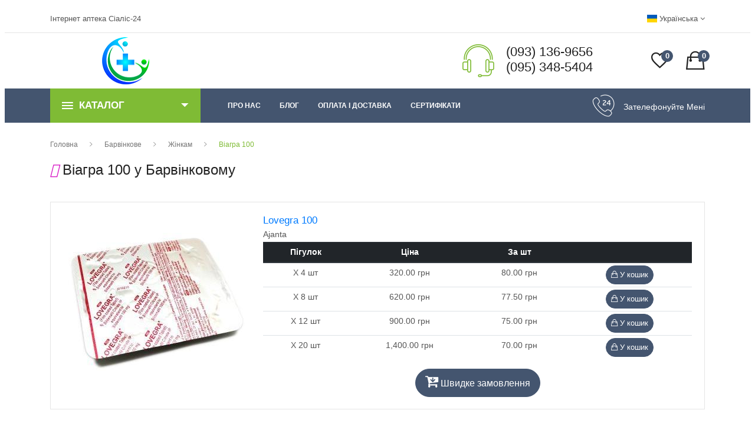

--- FILE ---
content_type: text/html; charset=UTF-8
request_url: https://cialis-24.com/city/28-barvenkovo/zh-viagra-100
body_size: 8203
content:
<!DOCTYPE html>
<html lang="uk-UA" class="no-js">
    <head>
        <!-- Google fonts include -->
        <link href="https://fonts.googleapis.com/css?family=Muli|Noto+Sans" rel="preload" as="font">
        <style>

        </style>
        <title>Купити жіночий збуджувач Віагра 100 у Барвінковому :: Інтернет аптека Cialis-24.com</title>
        <meta name="description" content="жіночий збуджувач ✅ Віагра 100 у Барвінковому, післяплатою, з доставкою :: Інтернет аптека Cialis-24.com | ">
        <meta charset="utf-8">
        <meta http-equiv="X-UA-Compatible" content="IE=edge">
        <meta name="viewport" content="width=device-width, initial-scale=1">
        <meta name="title" content="Купити жіночий збуджувач Віагра 100 у Барвінковому :: Інтернет аптека Cialis-24.com">
        <meta name="csrf-token" content="rvTsfA4Cm5rS87EPVeuD11n1A0pz1oFDUwwjnGXB">
        <!-- Site OG -->
        <meta property="og:title" content="Купити жіночий збуджувач Віагра 100 у Барвінковому :: Інтернет аптека Cialis-24.com" />
        <meta property="og:type" content="website" />
        <meta property="og:url" content="" />
        <meta property="og:description" content="жіночий збуджувач ✅ Віагра 100 у Барвінковому, післяплатою, з доставкою :: Інтернет аптека Cialis-24.com | " />
        <!-- Site OG Images -->
        <meta property="og:image" content="https://cialis-24.com/images/uploads/cat_list/6abde9a2324f6ced8eaa23bb0e7b1e95.png" />
        <meta property="og:image:type" content="image/jpeg" />
        <meta property="og:image:width" content="400" />
        <meta property="og:image:height" content="300" />
                <link rel="alternate" hreflang="ru" href = "https://cialis-24.com/ru/city/28-barvenkovo/zh-viagra-100" />
                    <link rel="alternate" hreflang="uk" href = "https://cialis-24.com/city/28-barvenkovo/zh-viagra-100" />
                            <link rel="canonical" href="https://cialis-24.com/product/zh-viagra-100" />
                <!--=== Favicon ===-->
        <link rel="apple-touch-icon" sizes="57x57" href="/apple-icon-57x57.png">
        <link rel="apple-touch-icon" sizes="60x60" href="/apple-icon-60x60.png">
        <link rel="apple-touch-icon" sizes="72x72" href="/apple-icon-72x72.png">
        <link rel="apple-touch-icon" sizes="76x76" href="/apple-icon-76x76.png">
        <link rel="apple-touch-icon" sizes="114x114" href="/apple-icon-114x114.png">
        <link rel="apple-touch-icon" sizes="120x120" href="/apple-icon-120x120.png">
        <link rel="apple-touch-icon" sizes="144x144" href="/apple-icon-144x144.png">
        <link rel="apple-touch-icon" sizes="152x152" href="/apple-icon-152x152.png">
        <link rel="apple-touch-icon" sizes="180x180" href="/apple-icon-180x180.png">
        <link rel="icon" type="image/png" sizes="192x192"  href="/android-icon-192x192.png">
        <link rel="icon" type="image/png" sizes="32x32" href="/favicon-32x32.png">
        <link rel="icon" type="image/png" sizes="96x96" href="/favicon-96x96.png">
        <link rel="icon" type="image/png" sizes="16x16" href="/favicon-16x16.png">
        <link rel="manifest" href="/manifest.json">

        <!-- All Vendor & plugins CSS include -->
        <link rel="preload" href="/assets/css/vendor.css" as="style" onload="this.rel='stylesheet'">
        <noscript><link rel="stylesheet" href="/assets/css/vendor.css"></noscript>
    <link rel="preload" href="/assets/flag-icon-css/css/flag-icon.min.css" as="style" onload="this.rel='stylesheet'">
    <noscript><link rel="stylesheet" href="/assets/flag-icon-css/css/flag-icon.min.css"></noscript>
        <!-- Main Style CSS -->
        <link rel="stylesheet" href="/assets/css/style_04052024.css">
        <!--[if lt IE 9]>
    <script src="//oss.maxcdn.com/html5shiv/3.7.2/html5shiv.min.js"></script>
    <script src="//oss.maxcdn.com/respond/1.4.2/respond.min.js"></script>
    <![endif]-->
</head>
    <body>


        <!-- Google tag (gtag.js) -->
<script async src="https://www.googletagmanager.com/gtag/js?id=G-0319769QLG"></script>
<script>
                                          window.dataLayer = window.dataLayer || [];
                                          function gtag(){dataLayer.push(arguments);}
                                          gtag('js', new Date());

                                          gtag('config', 'G-0319769QLG');
</script>
<div class="loader_modal modal fade" tabindex="-1" role="dialog">
    <div class="modal-dialog modal-dialog-centered" role="document">
        <div class="modal-content">
            <div class="modal-body">
                <div class="progress" style="height: 2rem;">
                    <div class="progress-bar progress-bar-striped bg-success progress-bar-animated" role="progressbar" style="width: 100%" aria-valuenow="100" aria-valuemin="0" aria-valuemax="100"><b>Завантаження</b></div>
                </div>
            </div>
        </div>
    </div>
</div>
        <!-- Start Header Area -->
<header class="header-area">
            <!-- main header start -->
    <div class="main-header d-none d-lg-block">
                <!-- header top start -->
        <div class="header-top">
            <div class="container">
                <div class="row align-items-center">
                    <div class="col-lg-6">
                        <div class="welcome-message">
                            <p>Інтернет аптека Сіаліс-24</p>
                        </div>
                    </div>
                    <div class="col-lg-6">
                        <div class="header-top-settings">
                            <ul class="nav align-items-center">
                                                                <li class="language">
        <span class="flag-icon flag-icon-ua"></span>
    Українська    <i class="fa fa-angle-down"></i>
    <ul class="dropdown-list">
                                    <li style="padding:0.5rem;">
                    <a rel="alternate" hreflang="ru" href = "/ru/city/28-barvenkovo/zh-viagra-100"><span class = "flag-icon flag-icon-ru"></span> Русский</a>
                </li>
                                </ul>
</li>                    </ul>
                </div>
            </div>
        </div>
    </div>
</div>
                <!-- header top end -->

                <!-- header middle area start -->
<div class="header-middle-area sticky" style="z-index: 99999">
    <div class="container">
        <div class="row align-items-center">
                            <!-- start logo area -->
            <div class="col-lg-3 logo-wrapper text-center">
                <div class="logo">
                    <a href="https://cialis-24.com">
                        <img src="https://cialis-24.com/images/logo.png" alt="Інтернет-аптека препаратів для потенції в Україні" width="80" height="80">
                    </a>
                </div>
            </div>
                            <!-- start logo area -->
            <div class="col-lg-3 emptybox-wrapper">

            </div>
                            <!-- start search box area -->
            <div class="col-lg-4 support-inner-wrapper suml-auto">
                <div class="support-inner float-right">
                    <div class="support-icon">
                        <img src="/assets/img/icon/support.png" alt="">
                    </div>
                    <div class="support-info">
                        <p>(093) 136-9656</p>
                        <p>(095) 348-5404</p>
                    </div>
                </div>
            </div>
                            <!-- start search box end -->

                            <!-- mini cart area start -->
            <div class="col-lg-2 ml-auto cart-wish-wrapper">
                <div class="header-configure-area">
                    <ul class="nav justify-content-end">
                        <li>
                            <a href="https://cialis-24.com/wishlist/show_wish">
                                <i class="ion-android-favorite-outline"></i>
                                <span class="notification in_wish_pcs">0</span>
                            </a>
                        </li>
                        <li class="mini-cart-wrap">
                            <a href="https://cialis-24.com/cart/show_cart">
                                <i class="ion-bag"></i>
                                <span class="notification in_cart_pcs">0</span>
                            </a>
                            <ul class="cart-list">

                            </ul>
                        </li>
                    </ul>
                </div>
            </div>
                            <!-- mini cart area end -->
        </div>
    </div>
</div>
                <!-- header middle area end -->

                <!-- main menu area start -->
<div class="main-menu-area theme-color-2 sticky">
    <div class="container">
        <div class="row align-items-center">
            <div class="col-lg-3">
                <div class="category-toggle-wrap">
                    <div class="category-toggle">
                        <i class="ion-android-menu"></i>
                                        Каталог
                        <span><i class="ion-android-arrow-dropdown"></i></span>
                    </div>
                    <nav class="category-menu">
                        <ul class="categories-list">
                                                                        <li class="menu-item-has-children"><a href="https://cialis-24.com/product/viagra">Віагра (Силденафіл)</a>
                            <ul class="category-mega-menu dropdown">
                                <li class="menu-item-has-children">
                                    <a href="https://cialis-24.com/product/viagra">Віагра (Силденафіл)</a>
                                    <ul class="dropdown">
                                                                                                                <li><a title="Віагра 25" href="https://cialis-24.com/product/viagra-25">Віагра 25</a></li>
                                                                                                                    <li><a title="Віагра 50" href="https://cialis-24.com/product/viagra-50">Віагра 50</a></li>
                                                                                                                    <li><a title="Віагра 100" href="https://cialis-24.com/product/viagra-100">Віагра 100</a></li>
                                                                                                                    <li><a title="Віагра 130" href="https://cialis-24.com/product/viagra-130">Віагра 130</a></li>
                                                                                                                    <li><a title="Віагра 150" href="https://cialis-24.com/product/viagra-150">Віагра 150</a></li>
                                                                                                                    <li><a title="Віагра 200" href="https://cialis-24.com/product/viagra-200">Віагра 200</a></li>
                                                                                                                    <li><a title="Віагра + Дапоксетин" href="https://cialis-24.com/product/viagra-dapoksetin">Віагра + Дапоксетин</a></li>
                                                                                                                    <li><a title="Віагра Софт" href="https://cialis-24.com/product/viagra-soft">Віагра Софт</a></li>
                                                                                                                    <li><a title="Віагра Професіонал" href="https://cialis-24.com/product/viagra-professional">Віагра Професіонал</a></li>
                                                                                                                </ul>
                                </li>
                            </ul>
                        </li>
                                                                                    <li class="menu-item-has-children"><a href="https://cialis-24.com/product/sialis">Сіаліс (Тадалафіл)</a>
                            <ul class="category-mega-menu dropdown">
                                <li class="menu-item-has-children">
                                    <a href="https://cialis-24.com/product/sialis">Сіаліс (Тадалафіл)</a>
                                    <ul class="dropdown">
                                                                                                                <li><a title="Сіаліс Оригінал" href="https://cialis-24.com/product/cialis-original">Сіаліс Оригінал</a></li>
                                                                                                                    <li><a title="Сіаліс 2.5" href="https://cialis-24.com/product/sialis-25">Сіаліс 2.5</a></li>
                                                                                                                    <li><a title="Сіаліс 5" href="https://cialis-24.com/product/sialis-5">Сіаліс 5</a></li>
                                                                                                                    <li><a title="Сіаліс 10" href="https://cialis-24.com/product/cialis-10mg">Сіаліс 10</a></li>
                                                                                                                    <li><a title="Сіаліс 20" href="https://cialis-24.com/product/sialis-20">Сіаліс 20</a></li>
                                                                                                                    <li><a title="Сіаліс 40" href="https://cialis-24.com/product/sialis-40">Сіаліс 40</a></li>
                                                                                                                    <li><a title="Сіаліс 60" href="https://cialis-24.com/product/sialis-60">Сіаліс 60</a></li>
                                                                                                                    <li><a title="Сіаліс 80" href="https://cialis-24.com/product/sialis-80">Сіаліс 80</a></li>
                                                                                                                    <li><a title="Сіаліс Софт" href="https://cialis-24.com/product/sialis-soft">Сіаліс Софт</a></li>
                                                                                                                    <li><a title="Сіаліс Професіонал" href="https://cialis-24.com/product/sialis-professional">Сіаліс Професіонал</a></li>
                                                                                                                    <li><a title="Сіаліс + Дапоксетин" href="https://cialis-24.com/product/sialis-dapoksetin">Сіаліс + Дапоксетин</a></li>
                                                                                                                    <li><a title="Сіаліс Супер Актив" href="https://cialis-24.com/product/sialis-super-aktiv">Сіаліс Супер Актив</a></li>
                                                                                                                    <li><a title="Сіаліс Гель 20" href="https://cialis-24.com/product/cialis-gel-20">Сіаліс Гель 20</a></li>
                                                                                                                </ul>
                                </li>
                            </ul>
                        </li>
                                                                                    <li class="menu-item-has-children"><a href="https://cialis-24.com/product/levitra">Левітра (Варденафіл)</a>
                            <ul class="category-mega-menu dropdown">
                                <li class="menu-item-has-children">
                                    <a href="https://cialis-24.com/product/levitra">Левітра (Варденафіл)</a>
                                    <ul class="dropdown">
                                                                                                                <li><a title="Левітра 10" href="https://cialis-24.com/product/levitra-10">Левітра 10</a></li>
                                                                                                                    <li><a title="Левітра 20" href="https://cialis-24.com/product/levitra-20">Левітра 20</a></li>
                                                                                                                    <li><a title="Левітра 40" href="https://cialis-24.com/product/levitra-40">Левітра 40</a></li>
                                                                                                                    <li><a title="Левітра 60" href="https://cialis-24.com/product/levitra-60">Левітра 60</a></li>
                                                                                                                    <li><a title="Левітра + Дапоксетін" href="https://cialis-24.com/product/levitradapoksetin">Левітра + Дапоксетін</a></li>
                                                                                                                    <li><a title="Левітра Професіонал" href="https://cialis-24.com/product/levitra-professional">Левітра Професіонал</a></li>
                                                                                                                </ul>
                                </li>
                            </ul>
                        </li>
                                                                                    <li class="menu-item-has-children"><a href="https://cialis-24.com/product/dapoksetin">Дапоксетин</a>
                            <ul class="category-mega-menu dropdown">
                                <li class="menu-item-has-children">
                                    <a href="https://cialis-24.com/product/dapoksetin">Дапоксетин</a>
                                    <ul class="dropdown">
                                                                                                                <li><a title="Дапоксетин 30" href="https://cialis-24.com/product/dapoksetin-30">Дапоксетин 30</a></li>
                                                                                                                    <li><a title="Дапоксетин 60" href="https://cialis-24.com/product/dapoksetin-60">Дапоксетин 60</a></li>
                                                                                                                    <li><a title="Дапоксетин 90" href="https://cialis-24.com/product/dapoksetin-90">Дапоксетин 90</a></li>
                                                                                                                </ul>
                                </li>
                            </ul>
                        </li>
                                                                                    <li class="menu-item-has-children"><a href="https://cialis-24.com/product/kamagra">Камагра</a>
                            <ul class="category-mega-menu dropdown">
                                <li class="menu-item-has-children">
                                    <a href="https://cialis-24.com/product/kamagra">Камагра</a>
                                    <ul class="dropdown">
                                                                                                                <li><a title="Камагра 100" href="https://cialis-24.com/product/kamagra-100">Камагра 100</a></li>
                                                                                                                    <li><a title="Камагра Гель 100" href="https://cialis-24.com/product/kamagra-gel-100">Камагра Гель 100</a></li>
                                                                                                                    <li><a title="Камагра Супер" href="https://cialis-24.com/product/kamagra-super">Камагра Супер</a></li>
                                                                                                                    <li><a title="Камагра Софт" href="https://cialis-24.com/product/kamagra-soft">Камагра Софт</a></li>
                                                                                                                </ul>
                                </li>
                            </ul>
                        </li>
                                                                                    <li class="menu-item-has-children"><a href="https://cialis-24.com/product/avanafil">Аванафіл</a>
                            <ul class="category-mega-menu dropdown">
                                <li class="menu-item-has-children">
                                    <a href="https://cialis-24.com/product/avanafil">Аванафіл</a>
                                    <ul class="dropdown">
                                                                                                                <li><a title="Аванафіл 100" href="https://cialis-24.com/product/avanafil-100">Аванафіл 100</a></li>
                                                                                                                </ul>
                                </li>
                            </ul>
                        </li>
                                                                                    <li class="menu-item-has-children"><a href="https://cialis-24.com/product/zhenshchinam">Жінкам</a>
                            <ul class="category-mega-menu dropdown">
                                <li class="menu-item-has-children">
                                    <a href="https://cialis-24.com/product/zhenshchinam">Жінкам</a>
                                    <ul class="dropdown">
                                                                                                                <li><a title="Шпанська Мушка" href="https://cialis-24.com/product/goldfly">Шпанська Мушка</a></li>
                                                                                                                    <li><a title="Сіаліс 10" href="https://cialis-24.com/product/zhenskii-sialis-10">Сіаліс 10</a></li>
                                                                                                                    <li><a title="Срібна Лисиця" href="https://cialis-24.com/product/silverfox">Срібна Лисиця</a></li>
                                                                                                                    <li><a title="Флібан 100" href="https://cialis-24.com/product/fliban-100">Флібан 100</a></li>
                                                                                                                    <li><a title="Віагра 100" href="https://cialis-24.com/product/zh-viagra-100">Віагра 100</a></li>
                                                                                                                </ul>
                                </li>
                            </ul>
                        </li>
                                                                                    <li class="menu-item-has-children"><a href="https://cialis-24.com/product/bady">БАДи</a>
                            <ul class="category-mega-menu dropdown">
                                <li class="menu-item-has-children">
                                    <a href="https://cialis-24.com/product/bady">БАДи</a>
                                    <ul class="dropdown">
                                                                                                                <li><a title="Rhino" href="https://cialis-24.com/product/rhino">Rhino</a></li>
                                                                                                                    <li><a title="Вімакс" href="https://cialis-24.com/product/vimaks">Вімакс</a></li>
                                                                                                                    <li><a title="Максмен" href="https://cialis-24.com/product/maksmen">Максмен</a></li>
                                                                                                                </ul>
                                </li>
                            </ul>
                        </li>
                                                                            </ul>
                </nav>
            </div>
        </div>
        <div class="col-lg-6">
            <div class="main-menu home-main">
                                    <!-- main menu navbar start -->
                <nav class="desktop-menu">
                    <ul>
                                                                    <li class="nav-item">
                                                    
                                                                                </li>
                                                                    <li class="nav-item">
                                                                            </li>
                                                                    <li class="nav-item">
                                                                            </li>
                                                                    <li class="nav-item">
                                                                            </li>
                                                                    <li class="nav-item">
                                                                            </li>
                                                                    <li class="nav-item">
                            <a class="nav-link" href="https://cialis-24.com/o_nas">Про нас</a>
                        </li>
                        <li class="nav-item">
                            <a class="nav-link" href="https://cialis-24.com/articles">Блог</a>
                        </li>
                        <li class="nav-item">
                            <a class="nav-link" href="https://cialis-24.com/oplata_i_dostavka">оплата і доставка</a>
                        </li>
                        <li class="nav-item">
                            <a class="nav-link" href="https://cialis-24.com/certificates">Сертифікати</a>
                        </li>
                    </ul>
                </nav>
                                    <!-- main menu navbar end -->
            </div>
        </div>
        <div class="col-lg-3 contact-top-wrapper">
            <div class="contact-top">
                <div class="contact-top-icon">
                    <img src="/assets/img/icon/download.png" alt="">
                </div>
                <div class="contact-top-info">
                    <p><a href='#' class="callback">Зателефонуйте мені</a></p>
                </div>
            </div>
        </div>
    </div>
</div>
</div>
                <!-- main menu area end -->
</div>
            <!-- main header start -->

            <!-- mobile header start -->
<div class="mobile-header d-lg-none d-md-block sticky">
                <!--mobile header top start -->
    <div class="container">
        <div class="row align-items-center">
            <div class="col-12">
                <div class="mobile-header-top">
                    <div class="header-top-settings">
                        <ul class="nav align-items-center justify-content-center">
                                                            <li class="language">
        <span class="flag-icon flag-icon-ua"></span>
    Українська    <i class="fa fa-angle-down"></i>
    <ul class="dropdown-list">
                                    <li style="padding:0.5rem;">
                    <a rel="alternate" hreflang="ru" href = "/ru/city/28-barvenkovo/zh-viagra-100"><span class = "flag-icon flag-icon-ru"></span> Русский</a>
                </li>
                                </ul>
</li>                </ul>
            </div>
        </div>
    </div>
    <div class="col-12">
        <div class="mobile-main-header">
            <div class="mobile-logo">
                <a href="https://cialis-24.com">
                    <img src="https://cialis-24.com/images/logo.png" alt="Інтернет-аптека препаратів для потенції в Україні" width="80" height="80">
                </a>
            </div>
            <div class="mobile-menu-toggler">
                <div class="mini-cart-wrap">
                    <ul class="nav justify-content-end">
                        <li>
                            <a href="https://cialis-24.com/wishlist/show_wish">
                                <i class="ion-android-favorite-outline"></i>
                                <span class="notification in_wish_pcs">0</span>
                            </a>
                        </li>
                        <li>
                            <a href="https://cialis-24.com/cart/show_cart">
                                <i class="ion-bag"></i>
                                <span class="notification in_cart_pcs">0</span>
                            </a>
                        </li>
                    </ul>
                </div>
                <div class="mobile-menu-btn">
                    <div class="off-canvas-btn">
                        <i class="ion-android-menu"></i>
                    </div>
                </div>
            </div>
        </div>
    </div>
    <div class="col-12">
        <div class="category-toggle-wrap">
            <div class="category-toggle">
                <i class="ion-android-menu"></i>
                                    Каталог
                <span><i class="ion-android-arrow-dropdown"></i></span>
            </div>
            <nav class="category-menu">
                <ul class="categories-list">
                                                            <li class="menu-item-has-children"><a href="https://cialis-24.com/product/viagra">Віагра (Силденафіл)</a>
                    <ul class="category-mega-menu">
                                                                                    <li><a href="https://cialis-24.com/product/viagra-25">Віагра 25</a></li>
                                                                                        <li><a href="https://cialis-24.com/product/viagra-50">Віагра 50</a></li>
                                                                                        <li><a href="https://cialis-24.com/product/viagra-100">Віагра 100</a></li>
                                                                                        <li><a href="https://cialis-24.com/product/viagra-130">Віагра 130</a></li>
                                                                                        <li><a href="https://cialis-24.com/product/viagra-150">Віагра 150</a></li>
                                                                                        <li><a href="https://cialis-24.com/product/viagra-200">Віагра 200</a></li>
                                                                                        <li><a href="https://cialis-24.com/product/viagra-dapoksetin">Віагра + Дапоксетин</a></li>
                                                                                        <li><a href="https://cialis-24.com/product/viagra-soft">Віагра Софт</a></li>
                                                                                        <li><a href="https://cialis-24.com/product/viagra-professional">Віагра Професіонал</a></li>
                                                                                    </ul>
                </li>
                                                                        <li class="menu-item-has-children"><a href="https://cialis-24.com/product/sialis">Сіаліс (Тадалафіл)</a>
                    <ul class="category-mega-menu">
                                                                                    <li><a href="https://cialis-24.com/product/cialis-original">Сіаліс Оригінал</a></li>
                                                                                        <li><a href="https://cialis-24.com/product/sialis-25">Сіаліс 2.5</a></li>
                                                                                        <li><a href="https://cialis-24.com/product/sialis-5">Сіаліс 5</a></li>
                                                                                        <li><a href="https://cialis-24.com/product/cialis-10mg">Сіаліс 10</a></li>
                                                                                        <li><a href="https://cialis-24.com/product/sialis-20">Сіаліс 20</a></li>
                                                                                        <li><a href="https://cialis-24.com/product/sialis-40">Сіаліс 40</a></li>
                                                                                        <li><a href="https://cialis-24.com/product/sialis-60">Сіаліс 60</a></li>
                                                                                        <li><a href="https://cialis-24.com/product/sialis-80">Сіаліс 80</a></li>
                                                                                        <li><a href="https://cialis-24.com/product/sialis-soft">Сіаліс Софт</a></li>
                                                                                        <li><a href="https://cialis-24.com/product/sialis-professional">Сіаліс Професіонал</a></li>
                                                                                        <li><a href="https://cialis-24.com/product/sialis-dapoksetin">Сіаліс + Дапоксетин</a></li>
                                                                                        <li><a href="https://cialis-24.com/product/sialis-super-aktiv">Сіаліс Супер Актив</a></li>
                                                                                        <li><a href="https://cialis-24.com/product/cialis-gel-20">Сіаліс Гель 20</a></li>
                                                                                    </ul>
                </li>
                                                                        <li class="menu-item-has-children"><a href="https://cialis-24.com/product/levitra">Левітра (Варденафіл)</a>
                    <ul class="category-mega-menu">
                                                                                    <li><a href="https://cialis-24.com/product/levitra-10">Левітра 10</a></li>
                                                                                        <li><a href="https://cialis-24.com/product/levitra-20">Левітра 20</a></li>
                                                                                        <li><a href="https://cialis-24.com/product/levitra-40">Левітра 40</a></li>
                                                                                        <li><a href="https://cialis-24.com/product/levitra-60">Левітра 60</a></li>
                                                                                        <li><a href="https://cialis-24.com/product/levitradapoksetin">Левітра + Дапоксетін</a></li>
                                                                                        <li><a href="https://cialis-24.com/product/levitra-professional">Левітра Професіонал</a></li>
                                                                                    </ul>
                </li>
                                                                        <li class="menu-item-has-children"><a href="https://cialis-24.com/product/dapoksetin">Дапоксетин</a>
                    <ul class="category-mega-menu">
                                                                                    <li><a href="https://cialis-24.com/product/dapoksetin-30">Дапоксетин 30</a></li>
                                                                                        <li><a href="https://cialis-24.com/product/dapoksetin-60">Дапоксетин 60</a></li>
                                                                                        <li><a href="https://cialis-24.com/product/dapoksetin-90">Дапоксетин 90</a></li>
                                                                                    </ul>
                </li>
                                                                        <li class="menu-item-has-children"><a href="https://cialis-24.com/product/kamagra">Камагра</a>
                    <ul class="category-mega-menu">
                                                                                    <li><a href="https://cialis-24.com/product/kamagra-100">Камагра 100</a></li>
                                                                                        <li><a href="https://cialis-24.com/product/kamagra-gel-100">Камагра Гель 100</a></li>
                                                                                        <li><a href="https://cialis-24.com/product/kamagra-super">Камагра Супер</a></li>
                                                                                        <li><a href="https://cialis-24.com/product/kamagra-soft">Камагра Софт</a></li>
                                                                                    </ul>
                </li>
                                                                        <li class="menu-item-has-children"><a href="https://cialis-24.com/product/avanafil">Аванафіл</a>
                    <ul class="category-mega-menu">
                                                                                    <li><a href="https://cialis-24.com/product/avanafil-100">Аванафіл 100</a></li>
                                                                                    </ul>
                </li>
                                                                        <li class="menu-item-has-children"><a href="https://cialis-24.com/product/zhenshchinam">Жінкам</a>
                    <ul class="category-mega-menu">
                                                                                    <li><a href="https://cialis-24.com/product/goldfly">Шпанська Мушка</a></li>
                                                                                        <li><a href="https://cialis-24.com/product/zhenskii-sialis-10">Сіаліс 10</a></li>
                                                                                        <li><a href="https://cialis-24.com/product/silverfox">Срібна Лисиця</a></li>
                                                                                        <li><a href="https://cialis-24.com/product/fliban-100">Флібан 100</a></li>
                                                                                        <li><a href="https://cialis-24.com/product/zh-viagra-100">Віагра 100</a></li>
                                                                                    </ul>
                </li>
                                                                        <li class="menu-item-has-children"><a href="https://cialis-24.com/product/bady">БАДи</a>
                    <ul class="category-mega-menu">
                                                                                    <li><a href="https://cialis-24.com/product/rhino">Rhino</a></li>
                                                                                        <li><a href="https://cialis-24.com/product/vimaks">Вімакс</a></li>
                                                                                        <li><a href="https://cialis-24.com/product/maksmen">Максмен</a></li>
                                                                                    </ul>
                </li>
                                                                </ul>
        </nav>
    </div>
</div>
</div>
</div>
                <!-- mobile header top start -->
</div>
            <!-- mobile header end -->
</header>
        <!-- end Header Area -->

        <!-- off-canvas menu start -->
        <aside class="off-canvas-wrapper">
<div class="off-canvas-overlay"></div>
<div class="off-canvas-inner-content">
    <div class="btn-close-off-canvas">
        <i class="ion-android-close"></i>
    </div>

    <div class="off-canvas-inner">
                    <!-- mobile menu start -->
        <div class="mobile-navigation">

                        <!-- mobile menu navigation start -->
            <nav>
                <ul class="mobile-menu">
                                                    <li class="nav-item">
                                                                <a class="nav-link" href="https://cialis-24.com">Головна                        </a>
                                                            </li>
                                                    <li class="nav-item">
                                                                                                            <a class="nav-link" href="https://cialis-24.com/oplata_i_dostavka">Оплата і доставка                        </a>
                                                                </li>
                                                    <li class="nav-item">
                                                                                                            <a class="nav-link" href="https://cialis-24.com/o_nas">Про нас                        </a>
                                                                </li>
                                                    <li class="nav-item">
                                                                                                            <a class="nav-link" href="https://cialis-24.com/certificates">Сертифікати                        </a>
                                                                </li>
                                                    <li class="nav-item">
                                                                                                            <a class="nav-link" href="https://cialis-24.com/city">Міста                        </a>
                                                                </li>
                                                    <li class="nav-item">
                        <a class="nav-link" href="https://cialis-24.com/articles">Блог</a>
                    </li>
                </ul>
            </nav>
                        <!-- mobile menu navigation end -->
        </div>
                    <!-- mobile menu end -->

                    <!-- offcanvas widget area start -->
        <div class="offcanvas-widget-area">
            <div class="off-canvas-contact-widget">
                <ul>
                    <li><i class="fa fa-mobile"></i>
                    <a href="tel:+380931369656" type="tel">(093) 136-9656</a><br />
                </li>
                <li><i class="fa fa-mobile"></i>
                <a href="tel:+380953485404" type="tel">(095) 348-5404</a><br />
            </li>
            <li><i class="fa fa-envelope-o"></i>
            <a href="mailto:service@cialis-24.com" type="">service@cialis-24.com</a>
        </li>
    </ul>
</div>
<div class="off-canvas-social-widget">
    <a href="#"><i class="fa fa-facebook"></i></a>
    <a href="#"><i class="fa fa-twitter"></i></a>
    <a href="#"><i class="fa fa-pinterest-p"></i></a>
    <a href="#"><i class="fa fa-linkedin"></i></a>
    <a href="#"><i class="fa fa-youtube-play"></i></a>
</div>
</div>
                    <!-- offcanvas widget area end -->
</div>
</div>
</aside>
        <!-- off-canvas menu end -->

        <!-- main wrapper start -->
<main>
    <!-- breadcrumb area start -->
<div class="breadcrumb-area">
    <div class="container">
        <div class="row">
            <div class="col-12">
                <div class="breadcrumb-wrap">
                    <nav aria-label="breadcrumb">
                        <ol class="breadcrumb" itemscope itemtype="http://schema.org/BreadcrumbList">
                                                                <li itemprop="itemListElement" itemscope itemtype="http://schema.org/ListItem" class="breadcrumb-item"><a itemprop="item" href="https://cialis-24.com"><span itemprop="name">Головна</span></a><meta itemprop="position" content="1" /></li>
                                                                        <li itemprop="itemListElement" itemscope itemtype="http://schema.org/ListItem" class="breadcrumb-item"><a itemprop="item" href="https://cialis-24.com/city/28-barvenkovo"><span itemprop="name">Барвінкове</span></a><meta itemprop="position" content="2" /></li>
                                                                        <li itemprop="itemListElement" itemscope itemtype="http://schema.org/ListItem" class="breadcrumb-item"><a itemprop="item" href="https://cialis-24.com/city/28-barvenkovo/zhenshchinam"><span itemprop="name">Жінкам</span></a><meta itemprop="position" content="3" /></li>
                                                                        <li itemprop="itemListElement" itemscope itemtype="http://schema.org/ListItem" class="breadcrumb-item active"><a itemprop="item" href="https://cialis-24.com/city/28-barvenkovo/zh-viagra-100"><span itemprop="name">Віагра 100</span></a><meta itemprop="position" content="4" /></li>
                                                            </ol>
                    </nav>
                </div>
            </div>
        </div>
    </div>
</div>
<!-- breadcrumb area end -->
<div class="breadcrumbsContainer">
    <div class="breadcrumbs">
    </div>
</div>
    <!-- page main wrapper start -->
<div class="shop-main-wrapper pb-40">
    <div class="container custom-container">
        <div class="row">
            <div class="col-12 city_product"><h1><i class="fas fa-venus" style="color:#d714c4;"></i> Віагра 100 у Барвінковому</h1></div>
            <!-- shop main wrapper start -->
            <div class="col-lg-12 order-1 order-lg-2">
                <div class="shop-product-wrapper">
                    <!-- product item list start -->
                    <div class="shop-product-wrap list-view row pt-40">
                                                    <!-- product single item start -->
                            <div class="col-lg-3 col-md-4 col-sm-6">
                                <div class="product-list-item mb-30">
                                    <input name="nomenclature_id" type="hidden" class="d-none" value="13" />
                                    <div class="product-thumb">
                                        <a href="#">
                                            <img src="/images/uploads/cat_list/6abde9a2324f6ced8eaa23bb0e7b1e95.png" alt="Lovegra 100">
                                        </a>
                                        <div class="product-badge product-badge__2">
                                        </div>
                                    </div>
                                    <div class="product-content-list">
                                        <div class="h5" class="product-name"><a href="#">Lovegra 100</a></div>
                                        Ajanta                                        <table class="table text-center table-sm">
                                            <thead class="thead-dark">
                                            <th scope="col">Пігулок</th>
                                            <th scope="col">Ціна</th>
                                            <th scope="col" class="d-none d-sm-table-cell">За шт</th>
                                            <th scope="col"></th>
                                            </thead>
                                            <tbody>
                                                                                                    <tr>
                                                <input type="hidden" class="d-none" value="53" />
                                                <td>X 4 шт</td>
                                                <td>320.00 грн</td>
                                                <td class="d-none d-sm-table-cell">80.00 грн</td>
                                                <td>
                                                                                                            <div class="product-list-link active_to_cart">
                                                            <a href="#" class="add-btn active_to_cart"><i class="ion-bag"></i> У кошик</a>
                                                        </div>
                                                                                                        </td>
                                                </tr>
                                                                                                <tr>
                                                <input type="hidden" class="d-none" value="214" />
                                                <td>X 8 шт</td>
                                                <td>620.00 грн</td>
                                                <td class="d-none d-sm-table-cell">77.50 грн</td>
                                                <td>
                                                                                                            <div class="product-list-link active_to_cart">
                                                            <a href="#" class="add-btn active_to_cart"><i class="ion-bag"></i> У кошик</a>
                                                        </div>
                                                                                                        </td>
                                                </tr>
                                                                                                <tr>
                                                <input type="hidden" class="d-none" value="215" />
                                                <td>X 12 шт</td>
                                                <td>900.00 грн</td>
                                                <td class="d-none d-sm-table-cell">75.00 грн</td>
                                                <td>
                                                                                                            <div class="product-list-link active_to_cart">
                                                            <a href="#" class="add-btn active_to_cart"><i class="ion-bag"></i> У кошик</a>
                                                        </div>
                                                                                                        </td>
                                                </tr>
                                                                                                <tr>
                                                <input type="hidden" class="d-none" value="217" />
                                                <td>X 20 шт</td>
                                                <td>1,400.00 грн</td>
                                                <td class="d-none d-sm-table-cell">70.00 грн</td>
                                                <td>
                                                                                                            <div class="product-list-link active_to_cart">
                                                            <a href="#" class="add-btn active_to_cart"><i class="ion-bag"></i> У кошик</a>
                                                        </div>
                                                                                                        </td>
                                                </tr>
                                                                                        </tbody>
                                        </table>
                                        <div class="text-center">
                                                                                            <a href="#" class="quick_order_button" data-toggle="modal" data-target="#quick_view"><i class="fa fa-cart-arrow-down" aria-hidden="true"></i> Швидке замовлення</a>
                                                                                    </div>
                                    </div>
                                </div>
                            </div>
                            <!-- product single item end -->
                                            </div>
                    <!-- product item list end -->
                </div>
            </div>
            <div class="col-lg-12 order-1 order-lg-2 category-descr">
                
            </div>
            <!-- shop main wrapper end -->
        </div>
    </div>
</div>
<!-- page main wrapper end -->
</main>
        <!-- main wrapper end -->
        <!-- Quick order modal start -->
<div class="modal" id="quick_view">
    <div class="modal-dialog modal-lg modal-dialog-centered">
        <div class="modal-content">
        </div>
    </div>
</div>
        <!-- Quick view modal end -->
        <!--== Start Footer Area Wrapper ==-->
<footer class="footer-wrapper">
            <!-- footer main widget area -->
    <div class="footer-widget-area bg-gray">
        <div class="container">
            <div class="row">
                        <!-- footer widget item start -->
                <div class="col-lg-6 col-md-6">
                    <div class="fotter-widget-item">
                        <div class="footer-widget-title">
                            <div class="footer-logo">
                                <a href="https://cialis-24.com">
                                    <img src="https://cialis-24.com/images/logo.png" alt="">
                                </a>
                            </div>
                        </div>
                        <div class="support-widget-body">
                            <div class="support-inner">
                                <div class="support-icon">
                                    <img src="/assets/img/icon/support.png" alt="">
                                </div>
                                <div class="support-info">
                                    <p>(093) 136-9656</p>
                                    <p>(095) 348-5404</p>
                                </div>
                            </div>
                            <div class="footer-contact-info">
                                <p>Обробка замовлень:</p>
                                <p><b>Пн-Сб:</b> 09:00 - 20:00</p>
                                <p><b>Нд:</b> Вихідний</p>
                            </div>
                            <div class="footer-contact-info footer-email">
                                <p>E-Mail:</p>
                                <p><a href="mailto:service@cialis-24.com" type="">service@cialis-24.com</a></p>
                            </div>
                        </div>
                    </div>
                </div>
                        <!-- footer widget item end -->

                        <!-- footer widget item start -->
                <div class="col-lg-3 col-md-3">
                    <div class="fotter-widget-item">
                        <div class="footer-widget-title">
                            <p>Препарати для потенції</p>
                        </div>
                        <div class="support-widget-body">
                            <div class="usefull-links">
                                <ul>
                                                                                <li><a href="https://cialis-24.com/product/viagra">Віагра (Силденафіл)</a></li>
                                                                                <li><a href="https://cialis-24.com/product/sialis">Сіаліс (Тадалафіл)</a></li>
                                                                                <li><a href="https://cialis-24.com/product/levitra">Левітра (Варденафіл)</a></li>
                                                                                <li><a href="https://cialis-24.com/product/dapoksetin">Дапоксетин</a></li>
                                                                                <li><a href="https://cialis-24.com/product/kamagra">Камагра</a></li>
                                                                                <li><a href="https://cialis-24.com/product/avanafil">Аванафіл</a></li>
                                                                                <li><a href="https://cialis-24.com/product/zhenshchinam">Жінкам</a></li>
                                                                                <li><a href="https://cialis-24.com/product/bady">БАДи</a></li>
                                                                            </ul>
                            </div>
                        </div>
                    </div>
                </div>
                        <!-- footer widget item end -->
                        <!-- footer widget item start -->
                <div class="col-lg-3 col-md-3">
                    <div class="fotter-widget-item">
                        <div class="footer-widget-title">
                            <p>Навігація</p>
                        </div>
                        <div class="support-widget-body">
                            <div class="usefull-links">
                                <ul>
                                                                                <li class="nav-item">
                                                                                            <a class="nav-link" href="https://cialis-24.com">Головна                                        </a>
                                                                                        </li>
                                                                                <li class="nav-item">
                                                                                                                                                    <a class="nav-link" href="https://cialis-24.com/oplata_i_dostavka">Оплата і доставка                                        </a>
                                                                                            </li>
                                                                                <li class="nav-item">
                                                                                                                                                    <a class="nav-link" href="https://cialis-24.com/o_nas">Про нас                                        </a>
                                                                                            </li>
                                                                                <li class="nav-item">
                                                                                                                                                    <a class="nav-link" href="https://cialis-24.com/certificates">Сертифікати                                        </a>
                                                                                            </li>
                                                                                <li class="nav-item">
                                                                                                                                                    <a class="nav-link" href="https://cialis-24.com/city">Міста                                        </a>
                                                                                            </li>
                                                                                <li class="nav-item">
                                        <a class="nav-link" href="https://cialis-24.com/articles">Блог</a>
                                    </li>
                                                                            </ul>
                            </div>
                        </div>
                    </div>
                </div>
                        <!-- footer widget item end -->

            </div>
        </div>
    </div>
            <!-- footer main widget end -->

            <!-- footer middle area start -->
    <div class="footer-middle-area bg-gray">
        <div class="container">
            <div class="row">
                <div class="col-xl-9 col-lg-12 m-auto">
                    <div class="footer-banner-inner">
                                <!-- start single item -->
                                                        <div class="footer-banner-item-inner">
                            <div class="footer-banner-item">
                                <div class="f-banner-icon">
                                    <img src="/assets/img/icon/f-icon1.png" alt="">
                                </div>
                                <p class="f-banner-text">Більш 82 найменувань</p>
                            </div>
                        </div>
                                <!-- end single item -->

                                <!-- start single item -->
                        <div class="footer-banner-item-inner">
                            <div class="footer-banner-item">
                                <div class="f-banner-icon">
                                    <img src="/assets/img/icon/f-icon2.png" alt="">
                                </div>
                                <p class="f-banner-text">Безпечні способи оплати</p>
                            </div>
                        </div>
                                <!-- end single item -->

                                <!-- start single item -->
                        <div class="footer-banner-item-inner">
                            <div class="footer-banner-item">
                                <div class="f-banner-icon">
                                    <img src="/assets/img/icon/f-icon3.png" alt="">
                                </div>
                                <p class="f-banner-text">Тільки якісні препарати</p>
                            </div>
                        </div>
                                <!-- end single item -->

                                <!-- start single item -->
                                                        <div class="footer-banner-item-inner">
                            <div class="footer-banner-item">
                                <div class="f-banner-icon">
                                    <img src="/assets/img/icon/f-icon4.png" alt="">
                                </div>
                                <p class="f-banner-text">Доставка по 10699 містам України</p>
                            </div>
                        </div>
                                <!-- end single item -->
                    </div>
                </div>
                <div class="col-lg-12">
                    <p class="f-middle-text"></p>
                    <div class="payment-img text-center">
                        <img src="/assets/img/payment.png" alt="">
                    </div>
                </div>
            </div>
        </div>
    </div>
            <!-- footer middle area end -->

            <!-- footer bottom area start -->
    <div class="footer-bottom-area bg-white">
        <div class="copyright-text">
            <p>Copyright <a href="https://cialis-24.com">Cialis-24.com</a> All Rights Reserved</p>
        </div>
    </div>
            <!-- footer bottom area end -->

</footer>
        <!--== End Footer Area Wrapper ==-->

        <!-- Scroll to top start -->
<div class="scroll-top not-visible">
    <i class="fa fa-angle-up"></i>
</div>
<div id="service_modal">

</div>
        <!-- Scroll to Top End -->

        <!-- All vendor & plugins & active js include here -->
        <!--All Vendor Js -->
<script src="/assets/js/vendor.js"></script>
        <!-- Active Js -->
<script src="/assets/js/active.js"></script>
<script src="/assets/js/jquery.mask.js"></script>
<script>
                                                                                                        $(document).ready(function () {
                                                                                                            $(window).one('scroll', function () {
                                                                                                                gtag('event', 'Scroll Page: Купити жіночий збуджувач Віагра 100 у Барвінковому :: Інтернет аптека Cialis-24.com', {
                                                                                                                    'event_category': 'View',
                                                                                                                    'event_label': 'Scroll View',
                                                                                                                    'value': 1
                                                                                                                });
                                                                                                            });
                                                                                                            $('.callback').bind('click', function () {
                                                                                                                $('.loader_modal').modal('show');
                                                                                                                $.ajax({
                                                                                                                    type: 'POST',
                                                                                                                    dataType: 'html',
                                                                                                                    url: 'https://cialis-24.com/Callback/Callback_modal_form',
                                                                                                                    data: {
                                                                                                                        _token: 'rvTsfA4Cm5rS87EPVeuD11n1A0pz1oFDUwwjnGXB',
                                                                                                                        category_id: '',
                                                                                                                        link_to_page: 'https://cialis-24.com/city/28-barvenkovo/zh-viagra-100'
                                                                                                                    },
                                                                                                                    success: function (data) {
                                                                                                                        $('#service_modal').html(data);
                                                                                                                        $('#exampleModalCenter').modal('show');
                                                                                                                        $('#exampleModalCenter').on('shown.bs.modal', function () {
                                                                                                                            $('[name="username"]').trigger('focus');
                                                                                                                            $('.loader_modal').modal('hide');
                                                                                                                        });
                                                                                                                        $('#exampleModalCenter').on('hidden.bs.modal', function () {
                                                                                                                        });
                                                                                                                    }
                                                                                                                });
                                                                                                            });
                                                                                                            window.isMinicartOpened = false;
                                                                                                            $('.mini-cart-wrap a').bind('hover', function () {
                                                                                                                if (!window.isMinicartOpened) {
                                                                                                                    window.isMinicartOpened = true;
                                                                                                                    $('.cart-list').prepend("<li style='position: absolute;\n\
                                                                                                                                        z-index: 99;\n\
                                                                                                                                        width: 100%;\n\
                                                                                                                                        display: flex;\n\
                                                                                                                                        justify-content: center;\n\
                                                                                                                                        padding-right: 50px;\n\
                                                                                                                                        height: 100px;\n\
                                                                                                                                        align-items: center;\n\
                                                                                                                                        font-size: 2em;\n\
                                                                                                                                        color: #7fbb35;\n\
                                                                                                                                    '><i class='fa fa-spinner fa-spin'></i></li>");
                                                                                                                    $.ajax({
                                                                                                                        type: "POST",
                                                                                                                        url: "https://cialis-24.com/cart/minicart",
                                                                                                                        data: {
                                                                                                                            _token: "rvTsfA4Cm5rS87EPVeuD11n1A0pz1oFDUwwjnGXB"
                                                                                                                        },
                                                                                                                        success: function (data) {
                                                                                                                            $('.cart-list').html(data);
                                                                                                                        }
                                                                                                                    });
                                                                                                                }
                                                                                                            });
                                                                                                            $('.mini-cart-wrap').mouseleave(function () {
                                                                                                                window.isMinicartOpened = false;
                                                                                                            });
                                                                                                        });
</script>
        <script>
    $('.product-list-link').bind('click', function (e) {
        var this_button = $(this);
        if (this_button.hasClass('active_to_cart')) {
            e.preventDefault();
            this_button.html('<a href="#" class="add-btn"><i class="fa fa-spinner fa-spin"></i> Додаємо в кошик</a>');
            $.ajax({
                type: 'POST',
                url: 'https://cialis-24.com/cart/add',
                data: {
                    id: $.now(),
                    _token: 'rvTsfA4Cm5rS87EPVeuD11n1A0pz1oFDUwwjnGXB',
                    product_id: $(this).closest('tr').find('input').val(),
                },
                success: function (data) {
                    $('.in_cart_pcs').html(data);
                    this_button.html('<a href="https://cialis-24.com/cart/show_cart" class="add-btn"><i class="fa fa-check"></i> Кошик</a>');
                    this_button.removeClass('active_to_cart');
                }
            });
        }
    });
</script>
<script>
    $('.quick_order_button').bind('click', function () {
        $('.modal-content').html('<div style="width:100%;" class="text-center"><i class="fa fa-spinner fa-spin fa-5x mt-5 mb-5"></i></div>');
        $.ajax({
            type: 'POST',
            dataType: 'html',
            url: 'https://cialis-24.com/QuickOrder/QuickOrder_modal_form',
            data: {
                _token: 'rvTsfA4Cm5rS87EPVeuD11n1A0pz1oFDUwwjnGXB',
                nomenclature_id: $(this).closest('.product-list-item').find('input[name="nomenclature_id"]').val()
            },
            success: function (data) {
                $('.modal-content').html(data);
            }
        });
    });
</script>
<script defer src="https://static.cloudflareinsights.com/beacon.min.js/vcd15cbe7772f49c399c6a5babf22c1241717689176015" integrity="sha512-ZpsOmlRQV6y907TI0dKBHq9Md29nnaEIPlkf84rnaERnq6zvWvPUqr2ft8M1aS28oN72PdrCzSjY4U6VaAw1EQ==" data-cf-beacon='{"version":"2024.11.0","token":"c2eeef3dddb04f5aa709f904e5d48cf2","r":1,"server_timing":{"name":{"cfCacheStatus":true,"cfEdge":true,"cfExtPri":true,"cfL4":true,"cfOrigin":true,"cfSpeedBrain":true},"location_startswith":null}}' crossorigin="anonymous"></script>
</body>
</html>